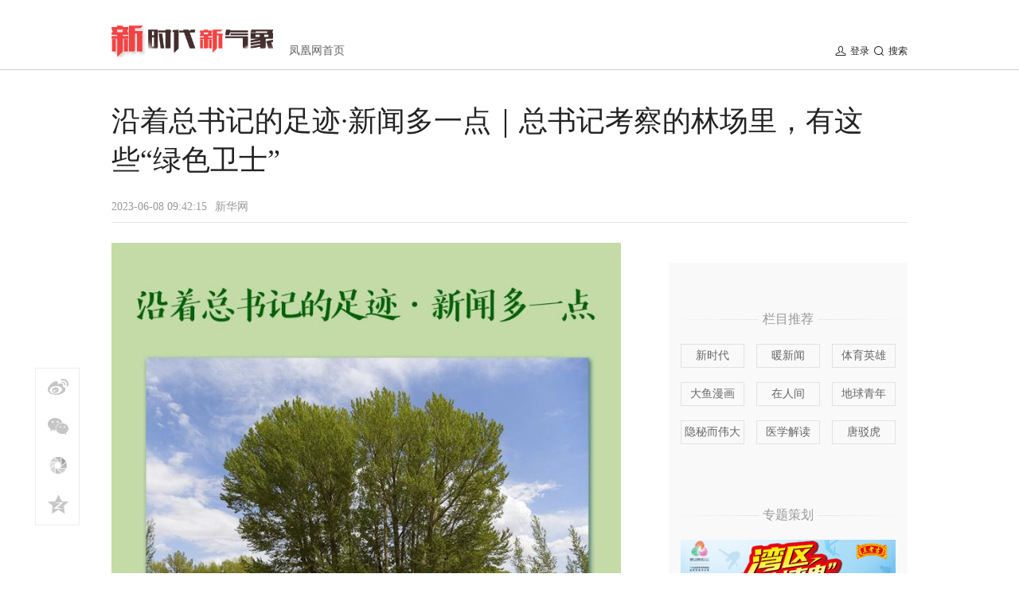

--- FILE ---
content_type: text/html; charset=utf-8
request_url: https://news.ifeng.com/c/8QRb1PWfiiJ
body_size: 12147
content:
<!doctype html><html xmlns:wb="http://open.weibo.com/wb"><head><meta http-equiv="Cache-Control" content="no-transform"/><meta charset="utf-8"><meta http-equiv="X-UA-Compatible" content="IE=Edge"><meta content="always" name="referrer"><title>沿着总书记的足迹·新闻多一点｜总书记考察的林场里，有这些“绿色卫士”_凤凰网资讯_凤凰网</title><meta name="keywords" content="习近平"><meta name="description" content="沿着总书记的足迹·新闻多一点｜总书记考察的林场里，有这些“绿色卫士”"><meta name="og: webtype" content="news"><meta property="og:url" content="https://news.ifeng.com/c/8QRb1PWfiiJ"><meta property="og:title" content="沿着总书记的足迹·新闻多一点｜总书记考察的林场里，有这些“绿色卫士”"><meta property="og:description" content="沿着总书记的足迹·新闻多一点｜总书记考察的林场里，有这些“绿色卫士”"><meta name="og:time " content="2023-06-08 09:42:15"><meta name="og:category " content="凤凰网资讯"><meta property="og:image" content=""><meta name="og:img_slide" content=""><meta name="og:img_video" content=""><meta http-equiv="Cache-Control" content="no-transform"><meta http-equiv="X-UA-Compatible" content="IE=Edge"><meta content="always" name="referrer"><link href="//y0.ifengimg.com/index/favicon.ico" mce_href="//y0.ifengimg.com/index/favicon.ico" rel="icon" type="image/x-icon"><link href="//y0.ifengimg.com/index/favicon.ico" mce_href="//y0.ifengimg.com/index/favicon.ico" rel="shortcut icon" type="image/x-icon"><link href="//x0.ifengimg.com/fe/custom/ifeng.f52bd6.png" rel="apple-touch-icon"><script>var bj_config = {
            cache_error_list: [],
            didMountEndTime: -1,
            firstScreenEndtime: -1,
            config : {
                namespace: 'content',
                appname:  'articlePc',
                level: 4,
                bid: "c0dd333faafc485cb5527d70d80a038d",
                router: "/pc/govArticle/:id",
                perf_filter_list:  ["/inice","/fa.min.js"],
                perf_timeout: 0,
                pref_count: 1
            }
        };
        var BJ_REPORT = {
                report: function(msg, isReportNow, type) {
                    bj_config.cache_error_list.push(["report", arguments]);
                },
                push: function(err) {
                    bj_config.cache_error_list.push(["push", arguments]);
                },
                firstScreen: function(err) {
                    bj_config.didMountEndTime = (new Date()-0);
                    setTimeout(function(){
                        bj_config.firstScreenEndtime = (new Date()-0);
                    })
                }
            };
            window.onerror = function() {
                bj_config.cache_error_list.push(["handleError", arguments]);
            };
    
         (function(global){var _onthrow=function(errObj){if(global.BJ_REPORT&&global.BJ_REPORT&&global.BJ_REPORT.push){global.BJ_REPORT.push(errObj)}};var tryJs={};global.tryJs=function(throwCb){throwCb&&(_onthrow=throwCb);return tryJs};var timeoutkey;var cat=function(foo,args){return function(){try{return foo.apply(this,args||arguments)}catch(error){try{error.message=error.message+foo.toString()}catch(err){}_onthrow(error);if(error.stack&&console&&console.error){console.error("[BJ-REPORT]",error.stack)}if(!timeoutkey){var orgOnerror=global.onerror;global.onerror=function(){};timeoutkey=setTimeout(function(){global.onerror=orgOnerror;timeoutkey=null},50)}throw error}}};var catTimeout=function(foo){return function(cb,timeout){if(typeof cb==="string"){try{cb=new Function(cb)}catch(err){throw err}}var args=[].slice.call(arguments,2);cb=cat(cb,args.length&&args);return foo(cb,timeout)}};tryJs.spySystem=function(){global.setTimeout=catTimeout(global.setTimeout);global.setInterval=catTimeout(global.setInterval);return tryJs};tryJs.spyAll=function(){tryJs.spySystem();return tryJs}})(window);if(window&&window.tryJs){window.tryJs().spyAll()};</script><script src="https://x2.ifengimg.com/fe/shank/channel/errorupload-bdf4352595a.min.js" crossorigin="anonymous" async></script><script>var allData = {"logo":{"breadcrumbsData":[{"title":"凤凰网首页","url":"//www.ifeng.com/"}],"img":"//d.ifengimg.com/w330_h65_q90/p0.ifengimg.com/a/2017/1030/bcd70b413953679size8_w330_h65.jpg","imgWidth":"330","imgHeight":"65","url":"//news.ifeng.com/"},"search":[{"name":"站内","type":"sofeng","keyword":"最新GDP！全国50强城市"}],"recommend":"\u003cstyle>\n.ycR_intro {\n    margin: 40px 0;\n}\n.ycR_tit {\n    font: 16px/22px Microsoft YaHei;\n    color: #999;\n    background: url(//p0.ifengimg.com/fe/zxyc-article/images/autorTit_92996751.png) center no-repeat;\n    width: 300px;\n    height: 22px;\n    padding: 20px 0;\n}\n.ycR_intro a {\n    width: 78px;\n    height: 28px;\n    border: 1px solid #e2e2e2;\n    float: left;\n    margin-left: 15px;\n    font: 14px/28px Microsoft YaHei;\n    color: #666;\n    margin-bottom: 18px;\n}\n.ycR_intro a:hover {\n    color: #f54343;\n    border: 1px solid #f54343;\n}\n.rec_lis ul li, .rec_more a, .ycR_intro a, .ycR_tit, .yc_intro_l a {\n    text-align: center;\n}\n\u003c/style>\n\u003cdiv class=\"ycR_intro\">\n                    \u003ch3 class=\"ycR_tit\">栏目推荐\u003c/h3>\n                    \u003cdiv class=\"clearfix\">\u003ca href=\"//news.ifeng.com/c/special/7vOOZ4JQvEO\" target=\"_blank\">新时代\u003c/a>\u003ca href=\"//news.ifeng.com/warmstory/\" target=\"_blank\">暖新闻\u003c/a>\u003ca href=\"//v.ifeng.com/c/special/7ygoLTjBZp2\" target=\"_blank\">体育英雄\u003c/a>\u003ca href=\"//news.ifeng.com/bigfish/\" target=\"_blank\">大鱼漫画\u003c/a>\u003ca href=\"//news.ifeng.com/living/\" target=\"_blank\">在人间\u003c/a>\u003ca href=\"//news.ifeng.com/globalyouth/\" target=\"_blank\">地球青年\u003c/a>\u003ca href=\"//feng.ifeng.com/author/1443882\" target=\"_blank\">隐秘而伟大\u003c/a>\u003ca href=\"//feng.ifeng.com/author/1186254\" target=\"_blank\">医学解读\u003c/a>\u003ca href=\"//news.ifeng.com/shanklist/original/3-35189-\" target=\"_blank\">唐驳虎\u003c/a>\u003c/div>\n                \u003c/div>","subject":[{"img":"//d.ifengimg.com/w270_h105_q90/x0.ifengimg.com/ucms/2025_45/2E34CCD590690EF9FE033EE6FB9DA3564CDAAD0A_size264_w448_h300.png","url":"//sports.ifeng.com/c/special/8nyyXSsRt7g","title":"湾区“吉刻来电”"},{"url":"//news.ifeng.com/loc/hsdh2025","title":"第十八届世界华商大会"},{"url":"//news.ifeng.com/c/special/8fT4WkMk0Bc","title":"全球华人之光人物盛典启动仪式"},{"url":"//biz.ifeng.com/c/special/8d1jjGFufE8","title":"畅游神州 支付无忧"}],"recommendInfo":[{"id":"7394699373935862081","base62Id":"8oFnhI58jhJ","commentUrl":"ucms_8oFnhI58jhJ","source":"南方网","type":"video","newsTime":"2025-11-13 19:51:17","title":"微视频｜人生能得几回搏","url":"//v.ifeng.com/c/8oFnhI58jhJ","pcUrl":"https://v.ifeng.com/c/8oFnhI58jhJ","skey":"256753","thumbnailpic":"//d.ifengimg.com/w144_h80_q90/x0.ifengimg.com/ucms/2025_46/51F6302234F9D1CDA4EF79D5E276CF829B4810BB_size169_w975_h549.jpg"},{"id":"7394699373935861981","base62Id":"8oFnhI58jfh","commentUrl":"ucms_8oFnhI58jfh","source":"人民日报","type":"article","newsTime":"2025-11-13 19:46:50","title":"总书记的人民情怀丨“推进中国式现代化、实现共同富裕，一个民族都不能少”","url":"//news.ifeng.com/c/8oFnhI58jfh","pcUrl":"https://news.ifeng.com/c/8oFnhI58jfh","skey":"e2d367","thumbnailpic":""},{"id":"7394700042667303051","base62Id":"8oFnt423iCh","commentUrl":"ucms_8oFnt423iCh","source":"南方网","type":"article","newsTime":"2025-11-13 19:43:30","title":"微视频｜人生能得几回搏","url":"//news.ifeng.com/c/8oFnt423iCh","pcUrl":"https://news.ifeng.com/c/8oFnt423iCh","skey":"cc7a5a","thumbnailpic":""},{"id":"7394645350251765930","base62Id":"8oFYMAoPox0","commentUrl":"ucms_8oFYMAoPox0","source":"人民日报","type":"article","newsTime":"2025-11-13 16:06:04","title":"总书记的关切·落地的回响丨管理服务跟上，新就业群体更有归属感","url":"//news.ifeng.com/c/8oFYMAoPox0","pcUrl":"https://news.ifeng.com/c/8oFYMAoPox0","skey":"0d21f2","thumbnailpic":""},{"id":"7394645358732644529","base62Id":"8oFYMK4MitV","commentUrl":"ucms_8oFYMK4MitV","source":"新华网","type":"article","newsTime":"2025-11-13 16:05:01","title":"学习进行时丨习近平总书记与老一辈艺术家交流交往的故事","url":"//news.ifeng.com/c/8oFYMK4MitV","pcUrl":"https://news.ifeng.com/c/8oFYMK4MitV","skey":"9847b4","thumbnailpic":""},{"id":"7394611541292617949","base62Id":"8oFOkwoshpd","commentUrl":"ucms_8oFOkwoshpd","source":"新华社","type":"article","newsTime":"2025-11-13 13:52:40","title":"习近平复信青年汉学家","url":"//news.ifeng.com/c/8oFOkwoshpd","pcUrl":"https://news.ifeng.com/c/8oFOkwoshpd","skey":"1ff95d","thumbnailpic":""},{"id":"7394564696549888030","base62Id":"8oFBSDga9q2","commentUrl":"ucms_8oFBSDga9q2","source":"人民网","type":"article","newsTime":"2025-11-13 10:41:47","title":"时习之丨体育强则中国强 习近平勉励体育健儿奋力拼搏","url":"//news.ifeng.com/c/8oFBSDga9q2","pcUrl":"https://news.ifeng.com/c/8oFBSDga9q2","skey":"3e314e","thumbnailpic":""},{"id":"7394562749000327540","base62Id":"8oFAtvqeg0i","commentUrl":"ucms_8oFAtvqeg0i","source":"新华社","type":"article","newsTime":"2025-11-13 10:40:49","title":"习近平同科摩罗总统阿扎利就中科建交50周年互致贺电","url":"//news.ifeng.com/c/8oFAtvqeg0i","pcUrl":"https://news.ifeng.com/c/8oFAtvqeg0i","skey":"451442","thumbnailpic":""},{"id":"7394527770170106585","base62Id":"8oF0y6tBlFZ","commentUrl":"ucms_8oF0y6tBlFZ","source":"人民网","type":"article","newsTime":"2025-11-13 08:41:35","title":"学习·故事丨人生幸福快乐，强身健体十分重要","url":"//news.ifeng.com/c/8oF0y6tBlFZ","pcUrl":"https://news.ifeng.com/c/8oF0y6tBlFZ","skey":"edf7ee","thumbnailpic":""},{"id":"7394531344321093940","base62Id":"8oF1z2Ed3vo","commentUrl":"ucms_8oF1z2Ed3vo","source":"央视新闻","type":"article","newsTime":"2025-11-13 08:40:59","title":"视频丨习近平夫妇同西班牙国王费利佩六世夫妇一同观看音乐会","url":"//news.ifeng.com/c/8oF1z2Ed3vo","pcUrl":"https://news.ifeng.com/c/8oF1z2Ed3vo","skey":"e3cf2b","thumbnailpic":""},{"id":"7394531885440835830","base62Id":"8oF28YtKM0E","commentUrl":"ucms_8oF28YtKM0E","source":"央视新闻","type":"article","newsTime":"2025-11-13 08:39:07","title":"时政微观察丨“全民全运”闪耀大湾区","url":"//news.ifeng.com/c/8oF28YtKM0E","pcUrl":"https://news.ifeng.com/c/8oF28YtKM0E","skey":"fb2250","thumbnailpic":""},{"id":"7394350786873921638","base62Id":"8oECiDhLKdy","commentUrl":"ucms_8oECiDhLKdy","source":"央视网","type":"article","newsTime":"2025-11-12 20:36:53","title":"习近平会见西班牙国王费利佩六世","url":"//news.ifeng.com/c/8oECiDhLKdy","pcUrl":"https://news.ifeng.com/c/8oECiDhLKdy","skey":"0ed228","thumbnailpic":""},{"id":"7394327046828073380","base62Id":"8oE5yGNKIfU","commentUrl":"ucms_8oE5yGNKIfU","source":"新华社","type":"article","newsTime":"2025-11-12 19:10:03","title":"从“东方之约”到“世界机遇”：高水平开放的进博实践","url":"//news.ifeng.com/c/8oE5yGNKIfU","pcUrl":"https://news.ifeng.com/c/8oE5yGNKIfU","skey":"52e8d8","thumbnailpic":""},{"id":"7394329032864567334","base62Id":"8oE6XEDt22A","commentUrl":"ucms_8oE6XEDt22A","source":"人民日报","type":"article","newsTime":"2025-11-12 19:07:39","title":"经纬线·跟着全运会吉祥物 打卡万物共生的世界级湾区","url":"//news.ifeng.com/c/8oE6XEDt22A","pcUrl":"https://news.ifeng.com/c/8oE6XEDt22A","skey":"38f9d0","thumbnailpic":""},{"id":"7394274839432794813","base62Id":"8oDr97fMAJx","commentUrl":"ucms_8oDr97fMAJx","source":"央视网","type":"article","newsTime":"2025-11-12 15:43:39","title":"联播+｜湾区盛会 全民共享","url":"//news.ifeng.com/c/8oDr97fMAJx","pcUrl":"https://news.ifeng.com/c/8oDr97fMAJx","skey":"ace425","thumbnailpic":""},{"id":"7394274839432794812","base62Id":"8oDr97fMAJw","commentUrl":"ucms_8oDr97fMAJw","source":"央视新闻","type":"article","newsTime":"2025-11-12 15:43:04","title":"视频丨习近平：中西两国树立了不同历史文化、不同社会制度国家友好相处、共谋发展的典范","url":"//news.ifeng.com/c/8oDr97fMAJw","pcUrl":"https://news.ifeng.com/c/8oDr97fMAJw","skey":"ff68b1","thumbnailpic":""},{"id":"7394276520488866109","base62Id":"8oDrcic87lV","commentUrl":"ucms_8oDrcic87lV","source":"央视新闻","type":"article","newsTime":"2025-11-12 15:41:48","title":"视频丨习近平：欢迎费利佩六世国王 你曾多次访华 是中国人民的好朋友","url":"//news.ifeng.com/c/8oDrcic87lV","pcUrl":"https://news.ifeng.com/c/8oDrcic87lV","skey":"8cd338","thumbnailpic":""},{"id":"7394267170286342145","base62Id":"8oDoy6RvDF3","commentUrl":"ucms_8oDoy6RvDF3","source":"新华社","type":"article","newsTime":"2025-11-12 14:58:20","title":"习近平会见西班牙国王费利佩六世","url":"//news.ifeng.com/c/8oDoy6RvDF3","pcUrl":"https://news.ifeng.com/c/8oDoy6RvDF3","skey":"88d603","thumbnailpic":""},{"id":"7394227265107665506","base62Id":"8oDddYA0Dli","commentUrl":"ucms_8oDddYA0Dli","source":"人民日报客户端","type":"article","newsTime":"2025-11-12 12:45:01","title":"此行间·70秒看习近平的海南广东行","url":"//news.ifeng.com/c/8oDddYA0Dli","pcUrl":"https://news.ifeng.com/c/8oDddYA0Dli","skey":"9d924f","thumbnailpic":""},{"id":"7394231985868120174","base62Id":"8oDeyf57zpe","commentUrl":"ucms_8oDeyf57zpe","source":"中央广电总台国际在线","type":"article","newsTime":"2025-11-12 12:44:05","title":"【讲习所·中国与世界】奥林匹克精神同中方这个愿景高度契合","url":"//news.ifeng.com/c/8oDeyf57zpe","pcUrl":"https://news.ifeng.com/c/8oDeyf57zpe","skey":"329551","thumbnailpic":""},{"id":"7394208839924458304","base62Id":"8oDYPAFRC40","commentUrl":"ucms_8oDYPAFRC40","source":"新华社","type":"article","newsTime":"2025-11-12 11:21:55","title":"新华社快讯：习近平举行仪式欢迎西班牙国王费利佩六世访华","url":"//news.ifeng.com/c/8oDYPAFRC40","pcUrl":"https://news.ifeng.com/c/8oDYPAFRC40","skey":"317d06","thumbnailpic":""},{"id":"7394174870965194852","base62Id":"8oDOl7bltqu","commentUrl":"ucms_8oDOl7bltqu","source":"人民网","type":"article","newsTime":"2025-11-12 08:56:59","title":"学习·知行丨总书记要求高标准建设海南自由贸易港","url":"//news.ifeng.com/c/8oDOl7bltqu","pcUrl":"https://news.ifeng.com/c/8oDOl7bltqu","skey":"74fc87","thumbnailpic":""},{"id":"7394167083598091174","base62Id":"8oDMY1Lf8wI","commentUrl":"ucms_8oDMY1Lf8wI","source":"新华社","type":"article","newsTime":"2025-11-12 08:55:14","title":"总书记琼粤行｜记者手记：千年潮未落，风起再扬帆","url":"//news.ifeng.com/c/8oDMY1Lf8wI","pcUrl":"https://news.ifeng.com/c/8oDMY1Lf8wI","skey":"3de586","thumbnailpic":""},{"id":"7393986883803418853","base62Id":"8oCXNVCmr1p","commentUrl":"ucms_8oCXNVCmr1p","source":"央视新闻","type":"article","newsTime":"2025-11-11 20:34:59","title":"时政微纪录丨谋篇落子展宏图——习近平总书记海南广东之行纪实","url":"//news.ifeng.com/c/8oCXNVCmr1p","pcUrl":"https://news.ifeng.com/c/8oCXNVCmr1p","skey":"6a2e9b","thumbnailpic":""},{"id":"7393986883803418856","base62Id":"8oCXNVCmr1s","commentUrl":"ucms_8oCXNVCmr1s","source":"人民网","type":"article","newsTime":"2025-11-11 20:33:29","title":"时习之丨“柚”见乡村好风光","url":"//news.ifeng.com/c/8oCXNVCmr1s","pcUrl":"https://news.ifeng.com/c/8oCXNVCmr1s","skey":"a5b0dd","thumbnailpic":""},{"id":"7393984629453103774","base62Id":"8oCWjoTsfmw","commentUrl":"ucms_8oCWjoTsfmw","source":"央视网","type":"article","newsTime":"2025-11-11 20:31:44","title":"联播+｜立足大湾区 读懂总书记“火车头”之喻","url":"//news.ifeng.com/c/8oCWjoTsfmw","pcUrl":"https://news.ifeng.com/c/8oCWjoTsfmw","skey":"7806f5","thumbnailpic":""},{"id":"7393968528493126613","base62Id":"8oCSALYvSPV","commentUrl":"ucms_8oCSALYvSPV","source":"新华网","type":"article","newsTime":"2025-11-11 19:38:01","title":"二十届四中全会名词卡片：中等发达国家水平","url":"//news.ifeng.com/c/8oCSALYvSPV","pcUrl":"https://news.ifeng.com/c/8oCSALYvSPV","skey":"d24442","thumbnailpic":""},{"id":"7393935594834890893","base62Id":"8oCIoX03lhV","commentUrl":"ucms_8oCIoX03lhV","source":"新华社","type":"article","newsTime":"2025-11-11 17:10:51","title":"习近平致电祝贺康诺利就任爱尔兰总统","url":"//news.ifeng.com/c/8oCIoX03lhV","pcUrl":"https://news.ifeng.com/c/8oCIoX03lhV","skey":"527f4c","thumbnailpic":""},{"id":"7393898131714216644","base62Id":"8oC8AyKJHim","commentUrl":"ucms_8oC8AyKJHim","source":"南方网","type":"article","newsTime":"2025-11-11 14:51:20","title":"学习时节｜从荔枝到金柚，总书记的甜美祝愿","url":"//news.ifeng.com/c/8oC8AyKJHim","pcUrl":"https://news.ifeng.com/c/8oC8AyKJHim","skey":"d431b7","thumbnailpic":""},{"id":"7393901334434422978","base62Id":"8oC95MEssiI","commentUrl":"ucms_8oC95MEssiI","source":"人民日报客户端","type":"article","newsTime":"2025-11-11 14:50:26","title":"此行间·“体育强则中国强”！跟着习近平感受中华体育精神的力量","url":"//news.ifeng.com/c/8oC95MEssiI","pcUrl":"https://news.ifeng.com/c/8oC95MEssiI","skey":"39417c","thumbnailpic":""}],"footer":{"nav":[{"title":"凤凰新媒体介绍","url":"//www.ifeng.com/corp/about/intro/"},{"title":"投资者关系 Investor Relations","url":"//ir.ifeng.com/"},{"title":"广告服务","url":"//biz.ifeng.com/"},{"title":"诚征英才","url":"//career.ifeng.com/"},{"title":"保护隐私权","url":"//www.ifeng.com/corp/privacy/"},{"title":"免责条款","url":"//www.ifeng.com/corp/exemption/"},{"title":"意见反馈","url":"https://help.ifeng.com/"},{"title":"凤凰卫视","url":"https://www.phoenixtv.com"},{"title":"京ICP证030609号","url":"https://beian.miit.gov.cn/"}],"content":{"text0":"凤凰新媒体","text1":"版权所有","text2":"Copyright © 2024 Phoenix New Media Limited All Rights Reserved."}},"hostname":"news.ifeng.com","docData":{"noAd":true,"fhhAccountDetail":{"cateid":"新华网","type":"source","catename":"新华网","description":"","cateSource":"","backgroud":"http://p1.ifengimg.com/ifengimcp/pic/20160919/d236177a15798b010c4c_size104_w720_h186.png","api":"http://api.iclient.ifeng.com/api_wemedia_list?type=source&keyword=%E6%96%B0%E5%8D%8E%E7%BD%91","originalName":"","redirectTab":"article","newsTime":"2023-06-08 09:42:15","authorUrl":"http://www.news.cn/politics/leaders/2023-06/07/c_1129677381.htm"},"base62Id":"8QRb1PWfiiJ","searchPath":"3-35193-","title":"沿着总书记的足迹·新闻多一点｜总书记考察的林场里，有这些“绿色卫士”","newsTime":"2023-06-08 09:42:15","wemediaEAccountId":"","source":"新华网","sourceUrl":"http://www.news.cn/politics/leaders/2023-06/07/c_1129677381.htm","summary":"沿着总书记的足迹·新闻多一点｜总书记考察的林场里，有这些“绿色卫士”","imagesInContent":[{"size":133,"width":733,"url":"https://x0.ifengimg.com/res/2023/D551DDB7E92E2E070278B5642EC466088544CD87_size133_w733_h1023.jpg","height":1023},{"size":208,"width":1023,"url":"https://x0.ifengimg.com/res/2023/64C820C4A9836C332C1B6A5FDFC663C7079204C5_size208_w1023_h682.jpg","height":682},{"size":149,"width":1023,"url":"https://x0.ifengimg.com/res/2023/6608DDAE0BC89625E35C1DFCC7FE7C2575BE2A12_size149_w1023_h681.jpg","height":681},{"size":60,"width":1023,"url":"https://x0.ifengimg.com/res/2023/05E417CFBA649EB11D54C967B94BECE1E916C546_size60_w1023_h681.jpg","height":681},{"size":146,"width":1023,"url":"https://x0.ifengimg.com/res/2023/5331FD1507D407B75D18D1AADB7FD5999410C0FB_size146_w1023_h682.jpg","height":682},{"size":206,"width":1023,"url":"https://x0.ifengimg.com/res/2023/A78F58BDFA7565E989B6EE583DA272E736A57A5B_size206_w1023_h682.jpg","height":682},{"size":1698,"width":480,"url":"https://x0.ifengimg.com/res/2023/2C9A722349338D0B612574575769986EE096F87B_size1698_w480_h719.gif","height":719}],"pcUrl":"https://news.ifeng.com/c/8QRb1PWfiiJ","url":"//news.ifeng.com/c/8QRb1PWfiiJ","commentUrl":"ucms_8QRb1PWfiiJ","skey":"6e5537","contentData":{"contentList":[{"data":"\u003cp class=\"textAlignCenter detailPic\">\u003cimg src=\"https://x0.ifengimg.com/res/2023/D551DDB7E92E2E070278B5642EC466088544CD87_size133_w733_h1023.jpg\" alt=\"沿着总书记的足迹&middot;新闻多一点｜总书记考察的林场里，有这些“绿色卫士”\" />\u003c/p>\u003cp class=\"textAlignCenter\">6日上午\u003c/p>\u003cp class=\"textAlignCenter\">习近平总书记来到内蒙古自治区巴彦淖尔市\u003c/p>\u003cp class=\"textAlignCenter\">临河区国营新华林场\u003c/p>\u003cp class=\"textAlignCenter\">了解“三北”防护林体系工程建设情况\u003c/p>\u003cp class=\"textAlignCenter\">在林场\u003c/p>\u003cp class=\"textAlignCenter\">总书记听取内蒙古“三北”工程建设\u003c/p>\u003cp class=\"textAlignCenter\">和林场治沙造林情况介绍\u003c/p>\u003cp class=\"textAlignCenter\">并实地察看正在治理的沙地\u003c/p>\u003cp class=\"textAlignCenter detailPic\">\u003cimg src=\"https://x0.ifengimg.com/res/2023/64C820C4A9836C332C1B6A5FDFC663C7079204C5_size208_w1023_h682.jpg\" alt=\"6月6日上午，习近平在临河区国营新华林场考察。新华社记者 谢环驰 摄\" />\u003c/p>\u003cp class=\"textAlignCenter picIntro\">6月6日上午，习近平在临河区国营新华林场考察。新华社记者 谢环驰 摄\u003c/p>\u003cp class=\"textAlignCenter\">新华林场主要有哪些治沙植被？\u003c/p>\u003cp class=\"textAlignCenter\">一起去认识沙地里的“绿色卫士”吧\u003c/p>\u003cp class=\"textAlignCenter detailPic\">\u003cimg src=\"https://x0.ifengimg.com/res/2023/6608DDAE0BC89625E35C1DFCC7FE7C2575BE2A12_size149_w1023_h681.jpg\" alt=\"这是6月6日在临河区国营新华林场拍摄的杨树。新华社记者 李志鹏 摄\" />\u003c/p>\u003cp class=\"textAlignCenter picIntro\">这是6月6日在临河区国营新华林场拍摄的杨树。新华社记者 李志鹏 摄\u003c/p>\u003cp class=\"textAlignCenter\">\u003cstrong>杨树\u003c/strong>\u003c/p>\u003cp class=\"textAlignCenter\">显著的特点是树形优美\u003c/p>\u003cp class=\"textAlignCenter\">部分品种的杨树可高达30米左右\u003c/p>\u003cp class=\"textAlignCenter\">相当于10层楼左右的高度\u003c/p>\u003cp class=\"textAlignCenter\">有的杨树对环境适应性很强\u003c/p>\u003cp class=\"textAlignCenter\">喜光、耐寒、耐干旱气候\u003c/p>\u003cp class=\"textAlignCenter\">是妥妥的“生存能手”\u003c/p>\u003cp class=\"textAlignCenter\">由于根系发达\u003c/p>\u003cp class=\"textAlignCenter\">有的杨树品种可用作\u003c/p>\u003cp class=\"textAlignCenter\">固沙、保土、护岸固堤及荒山造林\u003c/p>\u003cp class=\"textAlignCenter detailPic\">\u003cimg src=\"https://x0.ifengimg.com/res/2023/05E417CFBA649EB11D54C967B94BECE1E916C546_size60_w1023_h681.jpg\" alt=\"这是6月6日在临河区国营新华林场拍摄的苦豆子。新华社记者 李志鹏 摄\" />\u003c/p>\u003cp class=\"textAlignCenter picIntro\">这是6月6日在临河区国营新华林场拍摄的苦豆子。新华社记者 李志鹏 摄\u003c/p>\u003cp class=\"textAlignCenter\">\u003cstrong>苦豆子\u003c/strong>\u003c/p>\u003cp class=\"textAlignCenter\">是一种耐盐碱旱生植物\u003c/p>\u003cp class=\"textAlignCenter\">生长在固定或半固定沙地上\u003c/p>\u003cp class=\"textAlignCenter\">主要分布在内蒙古、甘肃、宁夏、山西等地区\u003c/p>\u003cp class=\"textAlignCenter\">个头不高，约1米\u003c/p>\u003cp class=\"textAlignCenter\">花朵不艳，白或淡黄\u003c/p>\u003cp class=\"textAlignCenter\">叶片不大，整齐排列\u003c/p>\u003cp class=\"textAlignCenter\">苦豆子“样貌”平平\u003c/p>\u003cp class=\"textAlignCenter\">却是防风固沙的“精兵强将”\u003c/p>\u003cp class=\"textAlignCenter\">它生长速度快，常栽培在黄河两岸以固定沙土\u003c/p>\u003cp class=\"textAlignCenter\">它的果实荚豆，被一些地区的农民作为药材采集\u003c/p>\u003cp class=\"textAlignCenter\">成为名副其实的“绿豆子”“金豆子”\u003c/p>\u003cp class=\"textAlignCenter detailPic\">\u003cimg src=\"https://x0.ifengimg.com/res/2023/5331FD1507D407B75D18D1AADB7FD5999410C0FB_size146_w1023_h682.jpg\" alt=\"这是6月6日在临河区国营新华林场拍摄的紫穗槐。新华社记者 贝赫 摄\" />\u003c/p>\u003cp class=\"textAlignCenter picIntro\">这是6月6日在临河区国营新华林场拍摄的紫穗槐。新华社记者 贝赫 摄\u003c/p>\u003cp class=\"textAlignCenter\">\u003cstrong>紫穗槐\u003c/strong>\u003c/p>\u003cp class=\"textAlignCenter\">喜欢在干冷气候条件下生长\u003c/p>\u003cp class=\"textAlignCenter\">耐寒、耐旱、耐湿、耐盐碱\u003c/p>\u003cp class=\"textAlignCenter\">荒山坡、道路旁、河岸边和盐碱地\u003c/p>\u003cp class=\"textAlignCenter\">紫穗槐均能生长\u003c/p>\u003cp class=\"textAlignCenter\">东北、华北、西北等地区\u003c/p>\u003cp class=\"textAlignCenter\">都有它的身影\u003c/p>\u003cp class=\"textAlignCenter\">在水土保持、固沙、护坡、造纸等方方面面\u003c/p>\u003cp class=\"textAlignCenter\">紫穗槐都能“施展才华”\u003c/p>\u003cp class=\"textAlignCenter detailPic\">\u003cimg src=\"https://x0.ifengimg.com/res/2023/A78F58BDFA7565E989B6EE583DA272E736A57A5B_size206_w1023_h682.jpg\" alt=\"这是6月6日在临河区国营新华林场拍摄的杨柴。新华社记者 贝赫 摄\" />\u003c/p>\u003cp class=\"textAlignCenter picIntro\">这是6月6日在临河区国营新华林场拍摄的杨柴。新华社记者 贝赫 摄\u003c/p>\u003cp class=\"textAlignCenter\">\u003cstrong>杨柴\u003c/strong>\u003c/p>\u003cp class=\"textAlignCenter\">适宜在流动、半流动沙地中生长\u003c/p>\u003cp class=\"textAlignCenter\">干旱贫瘠的环境，一定的沙压与风蚀\u003c/p>\u003cp class=\"textAlignCenter\">对其他植物来说可能生存不易\u003c/p>\u003cp class=\"textAlignCenter\">但对杨柴却是“刚刚好”\u003c/p>\u003cp class=\"textAlignCenter\">杨柴“个头”不高\u003c/p>\u003cp class=\"textAlignCenter\">根系却相当发达\u003c/p>\u003cp class=\"textAlignCenter\">成年植株的主根深约1米、根幅的长度是主根的好几倍\u003c/p>\u003cp class=\"textAlignCenter\">裸露于地表的杨柴根茎只要不干枯\u003c/p>\u003cp class=\"textAlignCenter\">遇到适宜条件又能萌生出幼苗\u003c/p>\u003cp class=\"textAlignCenter detailPic\">\u003cimg src=\"https://x0.ifengimg.com/res/2023/2C9A722349338D0B612574575769986EE096F87B_size1698_w480_h719.gif\" alt=\"这是在沙地生长的部分植被。新华社记者 连振 摄（组合动图）\" />\u003c/p>\u003cp class=\"textAlignCenter picIntro\">这是在沙地生长的部分植被。新华社记者 连振 摄（组合动图）\u003c/p>\u003cp class=\"textAlignCenter\">在沙地中\u003c/p>\u003cp class=\"textAlignCenter\">还有许多“绿色卫士”：\u003c/p>\u003cp class=\"textAlignCenter\">耐干旱又耐水湿的红柳\u003c/p>\u003cp class=\"textAlignCenter\">“固沙先锋”沙蒿与花棒\u003c/p>\u003cp class=\"textAlignCenter\">……\u003c/p>\u003cp class=\"textAlignCenter\">在治沙造林过程中坚持乔灌草相结合\u003c/p>\u003cp class=\"textAlignCenter\">林草植被类型与密度合理配置\u003c/p>\u003cp class=\"textAlignCenter\">形成牢固的防风固沙林网\u003c/p>\u003cp class=\"textAlignCenter\">记者：张丽娜、朱文哲、魏婧宇、侯维轶、王靖\u003c/p>\u003cp class=\"textAlignCenter\">视觉 | 编辑：唐兴、贾伊宁\u003c/p>\u003cp class=\"textAlignCenter\">新华社国内部、新华社内蒙古分社联合出品\u003c/p>","type":"text"}],"currentPage":0,"pageSize":1},"editorName":"李文治","editorCode":"PX266","subscribe":{"cateid":"新华网","type":"source","catename":"新华网","description":"","cateSource":"","backgroud":"http://p1.ifengimg.com/ifengimcp/pic/20160919/d236177a15798b010c4c_size104_w720_h186.png","api":"http://api.iclient.ifeng.com/api_wemedia_list?type=source&keyword=%E6%96%B0%E5%8D%8E%E7%BD%91","originalName":"","redirectTab":"article","newsTime":"2023-06-08 09:42:15","authorUrl":"http://www.news.cn/politics/leaders/2023-06/07/c_1129677381.htm"}},"safeLevel":1,"hasCopyRight":false,"sourceReason":"网信指令","__nd__":"ne883dbn.ifeng.com","__cd__":"c01049em.ifeng.com"};
        var adKeys = [];
        var __apiReport = (Math.random() > 0.99);
        var __apiReportMaxCount = 50;
    
        for (var i = 0,len = adKeys.length; i<len; i++) {
            try {
                var key = adKeys[i];
                if(key =='adHead' || key == 'adBody'){
                    continue;
                }
                allData[key] = new Function('return ' + allData[key])();
            } catch(e) {
                console.error(key, e);
                allData[key] = {};
                e.message = key + ' ' +e.message;
                if (window && window.BJ_REPORT) window.BJ_REPORT.report(e, false, 'ad');
            }
    
        }</script><link href="https://x2.ifengimg.com/fe/content/articlePc/pc_govArticle.fe70006dda.css" rel="stylesheet"></head><body><div id="root"><div data-reactroot=""><div><div class="index_topAd_box_zauaQ"><div></div></div><div class="index_header_Un5Ss"><div class="index_header_bar_O3xO- clearfix"><div class="index_logo_xAfNJ"><a href="//news.ifeng.com/" target="_blank"><img src="//d.ifengimg.com/w330_h65_q90/p0.ifengimg.com/a/2017/1030/bcd70b413953679size8_w330_h65.jpg" width="203" height="40"/></a></div><div class="index_breadcrumbs_LL0-O"><a href="//www.ifeng.com/" target="_blank"> 凤凰网首页 </a></div><div class="index_box_BbEK6"><div class="index_search_OvrDL"><div class="index_search_box_F8iYn"><div class="index_search_btn_2x_iuiV1 clearfix"><span></span><span>搜索</span></div></div></div><div class="index_user_sJr9M"><span></span></div></div></div></div></div><div class="index_content_rWEsV clearfix"><div class="index_caption_67ft0"><h1 class="index_topic_Fg4a4">沿着总书记的足迹·新闻多一点｜总书记考察的林场里，有这些“绿色卫士”</h1><p><span class="index_date_RDRuA">2023-06-08 09:42:15</span><span class="index_source_EZq0n"><a href="http://www.news.cn/politics/leaders/2023-06/07/c_1129677381.htm" target="_blank">新华网</a></span><span class="index_fromAddress_CS3rD"> </span></p></div><div class="index_leftContent_KBrW7"><div class="index_artical_sN48a"><div class="index_main_content_5ZiaU"><div><div><div class="index_articleBox_6mBbT" style="height:auto"><div class="index_text_D0U1y"><p class="textAlignCenter detailPic"><img src="https://x0.ifengimg.com/res/2023/D551DDB7E92E2E070278B5642EC466088544CD87_size133_w733_h1023.jpg" alt="沿着总书记的足迹&middot;新闻多一点｜总书记考察的林场里，有这些“绿色卫士”" /></p><p class="textAlignCenter">6日上午</p><p class="textAlignCenter">习近平总书记来到内蒙古自治区巴彦淖尔市</p><p class="textAlignCenter">临河区国营新华林场</p><p class="textAlignCenter">了解“三北”防护林体系工程建设情况</p><p class="textAlignCenter">在林场</p><p class="textAlignCenter">总书记听取内蒙古“三北”工程建设</p><p class="textAlignCenter">和林场治沙造林情况介绍</p><p class="textAlignCenter">并实地察看正在治理的沙地</p><p class="textAlignCenter detailPic"><img src="https://x0.ifengimg.com/res/2023/64C820C4A9836C332C1B6A5FDFC663C7079204C5_size208_w1023_h682.jpg" alt="6月6日上午，习近平在临河区国营新华林场考察。新华社记者 谢环驰 摄" /></p><p class="textAlignCenter picIntro">6月6日上午，习近平在临河区国营新华林场考察。新华社记者 谢环驰 摄</p><p class="textAlignCenter">新华林场主要有哪些治沙植被？</p><p class="textAlignCenter">一起去认识沙地里的“绿色卫士”吧</p><p class="textAlignCenter detailPic"><img src="https://x0.ifengimg.com/res/2023/6608DDAE0BC89625E35C1DFCC7FE7C2575BE2A12_size149_w1023_h681.jpg" alt="这是6月6日在临河区国营新华林场拍摄的杨树。新华社记者 李志鹏 摄" /></p><p class="textAlignCenter picIntro">这是6月6日在临河区国营新华林场拍摄的杨树。新华社记者 李志鹏 摄</p><p class="textAlignCenter"><strong>杨树</strong></p><p class="textAlignCenter">显著的特点是树形优美</p><p class="textAlignCenter">部分品种的杨树可高达30米左右</p><p class="textAlignCenter">相当于10层楼左右的高度</p><p class="textAlignCenter">有的杨树对环境适应性很强</p><p class="textAlignCenter">喜光、耐寒、耐干旱气候</p><p class="textAlignCenter">是妥妥的“生存能手”</p><p class="textAlignCenter">由于根系发达</p><p class="textAlignCenter">有的杨树品种可用作</p><p class="textAlignCenter">固沙、保土、护岸固堤及荒山造林</p><p class="textAlignCenter detailPic"><img src="https://x0.ifengimg.com/res/2023/05E417CFBA649EB11D54C967B94BECE1E916C546_size60_w1023_h681.jpg" alt="这是6月6日在临河区国营新华林场拍摄的苦豆子。新华社记者 李志鹏 摄" /></p><p class="textAlignCenter picIntro">这是6月6日在临河区国营新华林场拍摄的苦豆子。新华社记者 李志鹏 摄</p><p class="textAlignCenter"><strong>苦豆子</strong></p><p class="textAlignCenter">是一种耐盐碱旱生植物</p><p class="textAlignCenter">生长在固定或半固定沙地上</p><p class="textAlignCenter">主要分布在内蒙古、甘肃、宁夏、山西等地区</p><p class="textAlignCenter">个头不高，约1米</p><p class="textAlignCenter">花朵不艳，白或淡黄</p><p class="textAlignCenter">叶片不大，整齐排列</p><p class="textAlignCenter">苦豆子“样貌”平平</p><p class="textAlignCenter">却是防风固沙的“精兵强将”</p><p class="textAlignCenter">它生长速度快，常栽培在黄河两岸以固定沙土</p><p class="textAlignCenter">它的果实荚豆，被一些地区的农民作为药材采集</p><p class="textAlignCenter">成为名副其实的“绿豆子”“金豆子”</p><p class="textAlignCenter detailPic"><img src="https://x0.ifengimg.com/res/2023/5331FD1507D407B75D18D1AADB7FD5999410C0FB_size146_w1023_h682.jpg" alt="这是6月6日在临河区国营新华林场拍摄的紫穗槐。新华社记者 贝赫 摄" /></p><p class="textAlignCenter picIntro">这是6月6日在临河区国营新华林场拍摄的紫穗槐。新华社记者 贝赫 摄</p><p class="textAlignCenter"><strong>紫穗槐</strong></p><p class="textAlignCenter">喜欢在干冷气候条件下生长</p><p class="textAlignCenter">耐寒、耐旱、耐湿、耐盐碱</p><p class="textAlignCenter">荒山坡、道路旁、河岸边和盐碱地</p><p class="textAlignCenter">紫穗槐均能生长</p><p class="textAlignCenter">东北、华北、西北等地区</p><p class="textAlignCenter">都有它的身影</p><p class="textAlignCenter">在水土保持、固沙、护坡、造纸等方方面面</p><p class="textAlignCenter">紫穗槐都能“施展才华”</p><p class="textAlignCenter detailPic"><img src="https://x0.ifengimg.com/res/2023/A78F58BDFA7565E989B6EE583DA272E736A57A5B_size206_w1023_h682.jpg" alt="这是6月6日在临河区国营新华林场拍摄的杨柴。新华社记者 贝赫 摄" /></p><p class="textAlignCenter picIntro">这是6月6日在临河区国营新华林场拍摄的杨柴。新华社记者 贝赫 摄</p><p class="textAlignCenter"><strong>杨柴</strong></p><p class="textAlignCenter">适宜在流动、半流动沙地中生长</p><p class="textAlignCenter">干旱贫瘠的环境，一定的沙压与风蚀</p><p class="textAlignCenter">对其他植物来说可能生存不易</p><p class="textAlignCenter">但对杨柴却是“刚刚好”</p><p class="textAlignCenter">杨柴“个头”不高</p><p class="textAlignCenter">根系却相当发达</p><p class="textAlignCenter">成年植株的主根深约1米、根幅的长度是主根的好几倍</p><p class="textAlignCenter">裸露于地表的杨柴根茎只要不干枯</p><p class="textAlignCenter">遇到适宜条件又能萌生出幼苗</p><p class="textAlignCenter detailPic"><img src="https://x0.ifengimg.com/res/2023/2C9A722349338D0B612574575769986EE096F87B_size1698_w480_h719.gif" alt="这是在沙地生长的部分植被。新华社记者 连振 摄（组合动图）" /></p><p class="textAlignCenter picIntro">这是在沙地生长的部分植被。新华社记者 连振 摄（组合动图）</p><p class="textAlignCenter">在沙地中</p><p class="textAlignCenter">还有许多“绿色卫士”：</p><p class="textAlignCenter">耐干旱又耐水湿的红柳</p><p class="textAlignCenter">“固沙先锋”沙蒿与花棒</p><p class="textAlignCenter">……</p><p class="textAlignCenter">在治沙造林过程中坚持乔灌草相结合</p><p class="textAlignCenter">林草植被类型与密度合理配置</p><p class="textAlignCenter">形成牢固的防风固沙林网</p><p class="textAlignCenter">记者：张丽娜、朱文哲、魏婧宇、侯维轶、王靖</p><p class="textAlignCenter">视觉 | 编辑：唐兴、贾伊宁</p><p class="textAlignCenter">新华社国内部、新华社内蒙古分社联合出品</p></div><span></span><div class="index_end_1O-ki"></div></div></div></div></div><div class="clear"></div><div class="index_share_box_Y4WBs"><div class="index_share_bar_0UgyG"><a class="index_sina_CRbvw" data-item="sina">微博</a><a class="index_wechat_bG8BM" data-item="wechat">微信好友</a><a class="index_cof_a89bu" data-item="cof">朋友圈</a><a class="index_qqzone_MLjtS" data-item="qqzone">QQ空间</a></div><span></span></div><div class="index_cmt_BGbwY"><div></div></div><div class="index_recommend_BTtqk"><div class="index_title_tiWu4"><h3>为您推荐</h3></div><div class="index_list_box_vwNMH"><div class="index_info_box_04nnz clearfix"><div class="index_pic_tj9sA"><a href="//v.ifeng.com/c/8oFnhI58jhJ" target="_blank"><img src="https://x2.ifengimg.com/fe/content/articlePc/empty.62072a28.png" alt="微视频｜人生能得几回搏" width="144" height="80"/></a><div class="index_v_logo_b8iTn"></div></div><div><p class="index_text_uavS8"><a href="//v.ifeng.com/c/8oFnhI58jhJ" target="_blank" title="微视频｜人生能得几回搏">微视频｜人生能得几回搏</a></p><p class="index_time_nN0ub"><span>南方网</span><span>2025-11-13 19:51:17</span></p></div></div><div class="index_info_box_04nnz clearfix"><div><p class="index_text_uavS8"><a href="//news.ifeng.com/c/8oFnhI58jfh" target="_blank" title="总书记的人民情怀丨“推进中国式现代化、实现共同富裕，一个民族都不能少”">总书记的人民情怀丨“推进中国式现代化、实现共同富裕，一个民族都不能少”</a></p><p class="index_time_nN0ub"><span>人民日报</span><span>2025-11-13 19:46:50</span></p></div></div><div class="index_info_box_04nnz clearfix"><div><p class="index_text_uavS8"><a href="//news.ifeng.com/c/8oFnt423iCh" target="_blank" title="微视频｜人生能得几回搏">微视频｜人生能得几回搏</a></p><p class="index_time_nN0ub"><span>南方网</span><span>2025-11-13 19:43:30</span></p></div></div><div class="index_info_box_04nnz clearfix"><div><p class="index_text_uavS8"><a href="//news.ifeng.com/c/8oFYMAoPox0" target="_blank" title="总书记的关切·落地的回响丨管理服务跟上，新就业群体更有归属感">总书记的关切·落地的回响丨管理服务跟上，新就业群体更有归属感</a></p><p class="index_time_nN0ub"><span>人民日报</span><span>2025-11-13 16:06:04</span></p></div></div><div class="index_info_box_04nnz clearfix"><div><p class="index_text_uavS8"><a href="//news.ifeng.com/c/8oFYMK4MitV" target="_blank" title="学习进行时丨习近平总书记与老一辈艺术家交流交往的故事">学习进行时丨习近平总书记与老一辈艺术家交流交往的故事</a></p><p class="index_time_nN0ub"><span>新华网</span><span>2025-11-13 16:05:01</span></p></div></div><div class="index_info_box_04nnz clearfix"><div><p class="index_text_uavS8"><a href="//news.ifeng.com/c/8oFOkwoshpd" target="_blank" title="习近平复信青年汉学家">习近平复信青年汉学家</a></p><p class="index_time_nN0ub"><span>新华社</span><span>2025-11-13 13:52:40</span></p></div></div><div class="index_info_box_04nnz clearfix"><div><p class="index_text_uavS8"><a href="//news.ifeng.com/c/8oFBSDga9q2" target="_blank" title="时习之丨体育强则中国强 习近平勉励体育健儿奋力拼搏">时习之丨体育强则中国强 习近平勉励体育健儿奋力拼搏</a></p><p class="index_time_nN0ub"><span>人民网</span><span>2025-11-13 10:41:47</span></p></div></div><div class="index_info_box_04nnz clearfix"><div><p class="index_text_uavS8"><a href="//news.ifeng.com/c/8oFAtvqeg0i" target="_blank" title="习近平同科摩罗总统阿扎利就中科建交50周年互致贺电">习近平同科摩罗总统阿扎利就中科建交50周年互致贺电</a></p><p class="index_time_nN0ub"><span>新华社</span><span>2025-11-13 10:40:49</span></p></div></div><div class="index_info_box_04nnz clearfix"><div><p class="index_text_uavS8"><a href="//news.ifeng.com/c/8oF0y6tBlFZ" target="_blank" title="学习·故事丨人生幸福快乐，强身健体十分重要">学习·故事丨人生幸福快乐，强身健体十分重要</a></p><p class="index_time_nN0ub"><span>人民网</span><span>2025-11-13 08:41:35</span></p></div></div><div class="index_info_box_04nnz clearfix"><div><p class="index_text_uavS8"><a href="//news.ifeng.com/c/8oF1z2Ed3vo" target="_blank" title="视频丨习近平夫妇同西班牙国王费利佩六世夫妇一同观看音乐会">视频丨习近平夫妇同西班牙国王费利佩六世夫妇一同观看音乐会</a></p><p class="index_time_nN0ub"><span>央视新闻</span><span>2025-11-13 08:40:59</span></p></div></div><div class="index_info_box_04nnz clearfix"><div><p class="index_text_uavS8"><a href="//news.ifeng.com/c/8oF28YtKM0E" target="_blank" title="时政微观察丨“全民全运”闪耀大湾区">时政微观察丨“全民全运”闪耀大湾区</a></p><p class="index_time_nN0ub"><span>央视新闻</span><span>2025-11-13 08:39:07</span></p></div></div><div class="index_info_box_04nnz clearfix"><div><p class="index_text_uavS8"><a href="//news.ifeng.com/c/8oECiDhLKdy" target="_blank" title="习近平会见西班牙国王费利佩六世">习近平会见西班牙国王费利佩六世</a></p><p class="index_time_nN0ub"><span>央视网</span><span>2025-11-12 20:36:53</span></p></div></div><div class="index_info_box_04nnz clearfix"><div><p class="index_text_uavS8"><a href="//news.ifeng.com/c/8oE5yGNKIfU" target="_blank" title="从“东方之约”到“世界机遇”：高水平开放的进博实践">从“东方之约”到“世界机遇”：高水平开放的进博实践</a></p><p class="index_time_nN0ub"><span>新华社</span><span>2025-11-12 19:10:03</span></p></div></div><div class="index_info_box_04nnz clearfix"><div><p class="index_text_uavS8"><a href="//news.ifeng.com/c/8oE6XEDt22A" target="_blank" title="经纬线·跟着全运会吉祥物 打卡万物共生的世界级湾区">经纬线·跟着全运会吉祥物 打卡万物共生的世界级湾区</a></p><p class="index_time_nN0ub"><span>人民日报</span><span>2025-11-12 19:07:39</span></p></div></div><div class="index_info_box_04nnz clearfix"><div><p class="index_text_uavS8"><a href="//news.ifeng.com/c/8oDr97fMAJx" target="_blank" title="联播+｜湾区盛会 全民共享">联播+｜湾区盛会 全民共享</a></p><p class="index_time_nN0ub"><span>央视网</span><span>2025-11-12 15:43:39</span></p></div></div><div class="index_info_box_04nnz clearfix"><div><p class="index_text_uavS8"><a href="//news.ifeng.com/c/8oDr97fMAJw" target="_blank" title="视频丨习近平：中西两国树立了不同历史文化、不同社会制度国家友好相处、共谋发展的典范">视频丨习近平：中西两国树立了不同历史文化、不同社会制度国家友好相处、共谋发展的典范</a></p><p class="index_time_nN0ub"><span>央视新闻</span><span>2025-11-12 15:43:04</span></p></div></div><div class="index_info_box_04nnz clearfix"><div><p class="index_text_uavS8"><a href="//news.ifeng.com/c/8oDrcic87lV" target="_blank" title="视频丨习近平：欢迎费利佩六世国王 你曾多次访华 是中国人民的好朋友">视频丨习近平：欢迎费利佩六世国王 你曾多次访华 是中国人民的好朋友</a></p><p class="index_time_nN0ub"><span>央视新闻</span><span>2025-11-12 15:41:48</span></p></div></div><div class="index_info_box_04nnz clearfix"><div><p class="index_text_uavS8"><a href="//news.ifeng.com/c/8oDoy6RvDF3" target="_blank" title="习近平会见西班牙国王费利佩六世">习近平会见西班牙国王费利佩六世</a></p><p class="index_time_nN0ub"><span>新华社</span><span>2025-11-12 14:58:20</span></p></div></div><div class="index_info_box_04nnz clearfix"><div><p class="index_text_uavS8"><a href="//news.ifeng.com/c/8oDddYA0Dli" target="_blank" title="此行间·70秒看习近平的海南广东行">此行间·70秒看习近平的海南广东行</a></p><p class="index_time_nN0ub"><span>人民日报客户端</span><span>2025-11-12 12:45:01</span></p></div></div><div class="index_info_box_04nnz clearfix"><div><p class="index_text_uavS8"><a href="//news.ifeng.com/c/8oDeyf57zpe" target="_blank" title="【讲习所·中国与世界】奥林匹克精神同中方这个愿景高度契合">【讲习所·中国与世界】奥林匹克精神同中方这个愿景高度契合</a></p><p class="index_time_nN0ub"><span>中央广电总台国际在线</span><span>2025-11-12 12:44:05</span></p></div></div><div class="index_info_box_04nnz clearfix"><div><p class="index_text_uavS8"><a href="//news.ifeng.com/c/8oDYPAFRC40" target="_blank" title="新华社快讯：习近平举行仪式欢迎西班牙国王费利佩六世访华">新华社快讯：习近平举行仪式欢迎西班牙国王费利佩六世访华</a></p><p class="index_time_nN0ub"><span>新华社</span><span>2025-11-12 11:21:55</span></p></div></div><div class="index_info_box_04nnz clearfix"><div><p class="index_text_uavS8"><a href="//news.ifeng.com/c/8oDOl7bltqu" target="_blank" title="学习·知行丨总书记要求高标准建设海南自由贸易港">学习·知行丨总书记要求高标准建设海南自由贸易港</a></p><p class="index_time_nN0ub"><span>人民网</span><span>2025-11-12 08:56:59</span></p></div></div><div class="index_info_box_04nnz clearfix"><div><p class="index_text_uavS8"><a href="//news.ifeng.com/c/8oDMY1Lf8wI" target="_blank" title="总书记琼粤行｜记者手记：千年潮未落，风起再扬帆">总书记琼粤行｜记者手记：千年潮未落，风起再扬帆</a></p><p class="index_time_nN0ub"><span>新华社</span><span>2025-11-12 08:55:14</span></p></div></div><div class="index_info_box_04nnz clearfix"><div><p class="index_text_uavS8"><a href="//news.ifeng.com/c/8oCXNVCmr1p" target="_blank" title="时政微纪录丨谋篇落子展宏图——习近平总书记海南广东之行纪实">时政微纪录丨谋篇落子展宏图——习近平总书记海南广东之行纪实</a></p><p class="index_time_nN0ub"><span>央视新闻</span><span>2025-11-11 20:34:59</span></p></div></div><div class="index_info_box_04nnz clearfix"><div><p class="index_text_uavS8"><a href="//news.ifeng.com/c/8oCXNVCmr1s" target="_blank" title="时习之丨“柚”见乡村好风光">时习之丨“柚”见乡村好风光</a></p><p class="index_time_nN0ub"><span>人民网</span><span>2025-11-11 20:33:29</span></p></div></div><div class="index_info_box_04nnz clearfix"><div><p class="index_text_uavS8"><a href="//news.ifeng.com/c/8oCWjoTsfmw" target="_blank" title="联播+｜立足大湾区 读懂总书记“火车头”之喻">联播+｜立足大湾区 读懂总书记“火车头”之喻</a></p><p class="index_time_nN0ub"><span>央视网</span><span>2025-11-11 20:31:44</span></p></div></div><div class="index_info_box_04nnz clearfix"><div><p class="index_text_uavS8"><a href="//news.ifeng.com/c/8oCSALYvSPV" target="_blank" title="二十届四中全会名词卡片：中等发达国家水平">二十届四中全会名词卡片：中等发达国家水平</a></p><p class="index_time_nN0ub"><span>新华网</span><span>2025-11-11 19:38:01</span></p></div></div><div class="index_info_box_04nnz clearfix"><div><p class="index_text_uavS8"><a href="//news.ifeng.com/c/8oCIoX03lhV" target="_blank" title="习近平致电祝贺康诺利就任爱尔兰总统">习近平致电祝贺康诺利就任爱尔兰总统</a></p><p class="index_time_nN0ub"><span>新华社</span><span>2025-11-11 17:10:51</span></p></div></div><div class="index_info_box_04nnz clearfix"><div><p class="index_text_uavS8"><a href="//news.ifeng.com/c/8oC8AyKJHim" target="_blank" title="学习时节｜从荔枝到金柚，总书记的甜美祝愿">学习时节｜从荔枝到金柚，总书记的甜美祝愿</a></p><p class="index_time_nN0ub"><span>南方网</span><span>2025-11-11 14:51:20</span></p></div></div><div class="index_info_box_04nnz clearfix"><div><p class="index_text_uavS8"><a href="//news.ifeng.com/c/8oC95MEssiI" target="_blank" title="此行间·“体育强则中国强”！跟着习近平感受中华体育精神的力量">此行间·“体育强则中国强”！跟着习近平感受中华体育精神的力量</a></p><p class="index_time_nN0ub"><span>人民日报客户端</span><span>2025-11-11 14:50:26</span></p></div></div><div class="index_no_more_6vLXr">已显示全部内容</div></div></div></div></div><div class="index_rightContent_OlgX9"><span></span><div class="index_list_cdtk1"><h3>专题策划</h3><div class="index_img_9i2Sm"><a href="//sports.ifeng.com/c/special/8nyyXSsRt7g" target="_blank"><img src="//d.ifengimg.com/w270_h105_q90/x0.ifengimg.com/ucms/2025_45/2E34CCD590690EF9FE033EE6FB9DA3564CDAAD0A_size264_w448_h300.png"/></a></div><ul><li><a href="//sports.ifeng.com/c/special/8nyyXSsRt7g" target="_blank">湾区“吉刻来电”</a></li><li><a href="//news.ifeng.com/loc/hsdh2025" target="_blank">第十八届世界华商大会</a></li><li><a href="//news.ifeng.com/c/special/8fT4WkMk0Bc" target="_blank">全球华人之光人物盛典启动仪式</a></li><li><a href="//biz.ifeng.com/c/special/8d1jjGFufE8" target="_blank">畅游神州 支付无忧</a></li></ul></div></div><div class="clear"></div></div><div><div class="index_bottomAd_box_JCnc9"><div></div></div><div class="index_footer_o62kR"><div class="index_foot_link_Gbj7u clearfix"><div class="index_list_mEu-4"><a class="index_link_pYEmj" href="//www.ifeng.com/corp/about/intro/" target="_blank">凤凰新媒体介绍</a><a class="index_link_pYEmj" href="//ir.ifeng.com/" target="_blank">投资者关系 Investor Relations</a><a class="index_link_pYEmj" href="//biz.ifeng.com/" target="_blank">广告服务</a><a class="index_link_pYEmj" href="//career.ifeng.com/" target="_blank">诚征英才</a><a class="index_link_pYEmj" href="//www.ifeng.com/corp/privacy/" target="_blank">保护隐私权</a><a class="index_link_pYEmj" href="//www.ifeng.com/corp/exemption/" target="_blank">免责条款</a><a class="index_link_pYEmj" href="https://help.ifeng.com/" target="_blank">意见反馈</a><a class="index_link_pYEmj" href="https://www.phoenixtv.com" target="_blank">凤凰卫视</a><a class="index_link_pYEmj" href="https://beian.miit.gov.cn/" target="_blank">京ICP证030609号</a></div></div><div class="index_copyright_4bew4"><span>凤凰新媒体</span><span>版权所有</span><span>Copyright © 2024 Phoenix New Media Limited All Rights Reserved.</span></div></div></div></div></div><script defer="defer" crossorigin="anonymous" src="https://x2.ifengimg.com/fe/custom/dll/core-js.3.32.2.js"></script><script defer="defer" crossorigin="anonymous" src="https://x2.ifengimg.com/fe/custom/dll/react.17.0.2.js"></script>  <script src="https://x0.ifengimg.com/fe/shank/content/2019/0418/fa.min.js" type="text/javascript"  crossorigin="anonymous" async></script>
<script src="https://x0.ifengimg.com/fe/custom/89c4a615c3d00302ec9a24e714427b46_staytime.js" type="text/javascript"  crossorigin="anonymous" async></script> <script>function getStaPara(){
            return "webtype=text_webtype=pic";
        }

        function getChannelInfo(){
            return "http://news.ifeng.com/3-35193-/,,,,ucms_8QRb1PWfiiJ";
        }</script><script defer="defer" src="https://x2.ifengimg.com/fe/content/articlePc/pc_govArticle.67a02dd131.js" crossorigin="anonymous"></script></body></html>